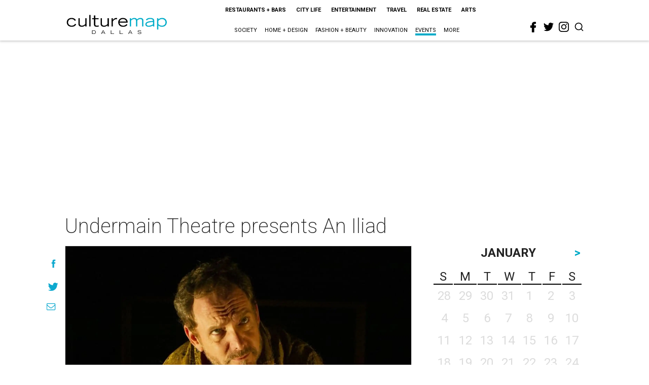

--- FILE ---
content_type: text/html; charset=utf-8
request_url: https://www.google.com/recaptcha/api2/aframe
body_size: 267
content:
<!DOCTYPE HTML><html><head><meta http-equiv="content-type" content="text/html; charset=UTF-8"></head><body><script nonce="8SstaRiYHVTPELhmCwg4DA">/** Anti-fraud and anti-abuse applications only. See google.com/recaptcha */ try{var clients={'sodar':'https://pagead2.googlesyndication.com/pagead/sodar?'};window.addEventListener("message",function(a){try{if(a.source===window.parent){var b=JSON.parse(a.data);var c=clients[b['id']];if(c){var d=document.createElement('img');d.src=c+b['params']+'&rc='+(localStorage.getItem("rc::a")?sessionStorage.getItem("rc::b"):"");window.document.body.appendChild(d);sessionStorage.setItem("rc::e",parseInt(sessionStorage.getItem("rc::e")||0)+1);localStorage.setItem("rc::h",'1769567237533');}}}catch(b){}});window.parent.postMessage("_grecaptcha_ready", "*");}catch(b){}</script></body></html>